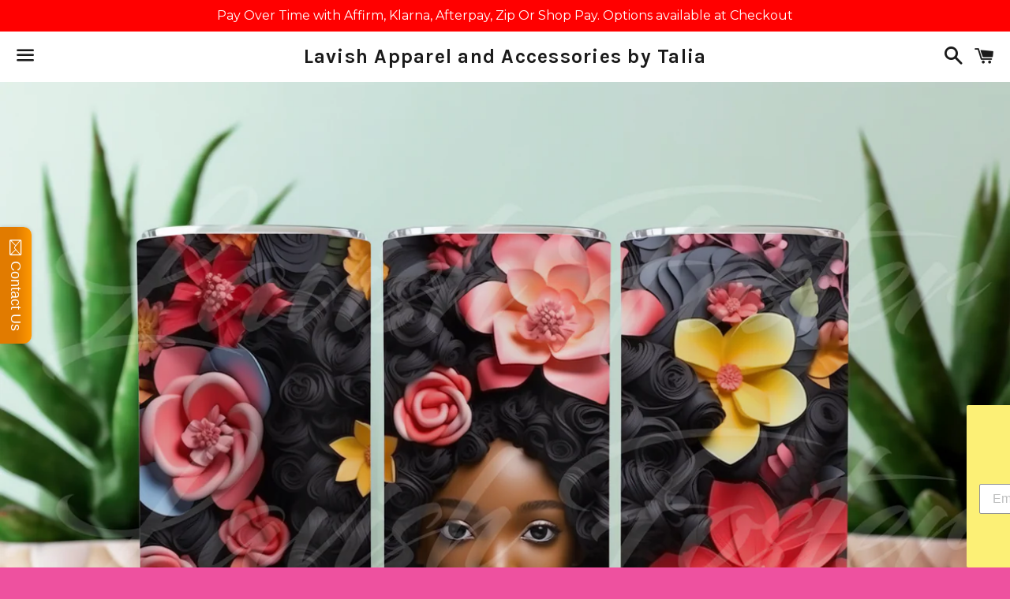

--- FILE ---
content_type: text/html
request_url: https://placement-api.us.afterpay.com/?mpid=lavish-by-talia.myshopify.com&placementid=null&pageType=product&zoid=9.0.85
body_size: 757
content:

  <!DOCTYPE html>
  <html>
  <head>
      <link rel='icon' href='data:,' />
      <meta http-equiv="Content-Security-Policy"
          content="base-uri 'self'; default-src 'self'; font-src 'self'; style-src 'self'; script-src 'self' https://cdn.jsdelivr.net/npm/zoid@9.0.85/dist/zoid.min.js; img-src 'self'; connect-src 'self'; frame-src 'self'">
      <title></title>
      <link rel="preload" href="/index.js" as="script" />
      <link rel="preload" href="https://cdn.jsdelivr.net/npm/zoid@9.0.85/dist/zoid.min.js" integrity="sha384-67MznxkYtbE8teNrhdkvnzQBmeiErnMskO7eD8QwolLpdUliTdivKWx0ANHgw+w8" as="script" crossorigin="anonymous" />
      <div id="__AP_DATA__" hidden>
        {"errors":{"mcr":null},"mcrResponse":{"data":{"errors":[],"config":{"mpId":"lavish-by-talia.myshopify.com","createdAt":"2023-09-28T22:15:46.430168053Z","updatedAt":"2024-09-18T02:38:28.809457701Z","config":{"consumerLending":{"metadata":{"shouldForceCache":false,"isProductEnabled":true,"updatedAt":"2024-09-18T02:38:28.809432491Z","version":0},"details":{"minimumAmount":{"amount":"400.00","currency":"USD"},"maximumAmount":{"amount":"4000.00","currency":"USD"}}},"interestFreePayment":{"metadata":{"shouldForceCache":false,"isProductEnabled":true,"updatedAt":"2024-09-18T02:38:28.809402791Z","version":0},"details":{"minimumAmount":{"amount":"35.00","currency":"USD"},"maximumAmount":{"amount":"1000.00","currency":"USD"},"cbt":{"enabled":true,"countries":["AU","GB","IT","FR","NZ","CA","ES","US"],"limits":{}}}},"merchantAttributes":{"metadata":{"shouldForceCache":false,"isProductEnabled":true,"updatedAt":"2024-09-18T02:38:28.809441151Z","version":0},"details":{"analyticsEnabled":true,"tradingCountry":"US","storeURI":"http://www.lavish-by-talia.myshopify.com","tradingName":"Lavish Apparel and Accessories by Talia","vpuf":true}},"onsitePlacements":{"metadata":{"version":0},"details":{"onsitePlacements":{}}},"cashAppPay":{"metadata":{"shouldForceCache":false,"isProductEnabled":false,"updatedAt":"2024-09-18T02:38:28.809453411Z","version":0},"details":{"enabledForOrders":false,"integrationCompleted":false}},"promotionalData":{"metadata":{"version":0},"details":{"consumerLendingPromotions":[]}}}}},"errors":null,"status":200},"brand":"cashappafterpay","meta":{"version":"0.35.4"}}
      </div>
  </head>
  <body></body>
  <script src="/index.js" type="application/javascript"></script>
  </html>
  